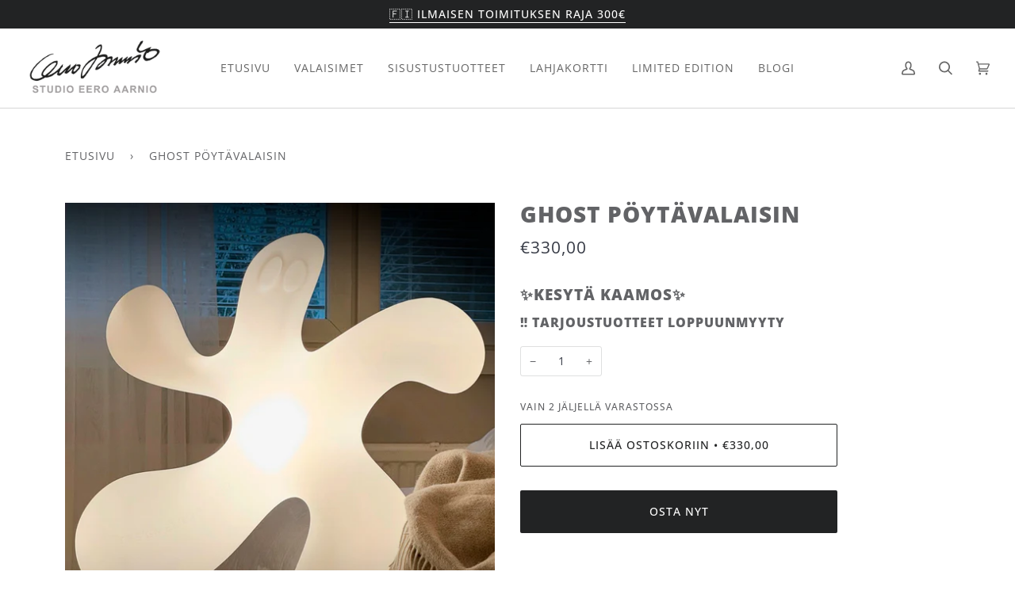

--- FILE ---
content_type: text/css
request_url: https://shop.studioeeroaarnio.com/cdn/shop/t/13/assets/font-settings.css?v=96175572046774712561762232661
body_size: -217
content:
@font-face{font-family:Open Sans;font-weight:800;font-style:normal;font-display:swap;src:url(//shop.studioeeroaarnio.com/cdn/fonts/open_sans/opensans_n8.8397a8153d7172f9fd2b668340b216c70cae90a5.woff2) format("woff2"),url(//shop.studioeeroaarnio.com/cdn/fonts/open_sans/opensans_n8.e6b8c8da9a85739da8727944118b210848d95f08.woff) format("woff")}@font-face{font-family:Open Sans;font-weight:400;font-style:normal;font-display:swap;src:url(//shop.studioeeroaarnio.com/cdn/fonts/open_sans/opensans_n4.c32e4d4eca5273f6d4ee95ddf54b5bbb75fc9b61.woff2) format("woff2"),url(//shop.studioeeroaarnio.com/cdn/fonts/open_sans/opensans_n4.5f3406f8d94162b37bfa232b486ac93ee892406d.woff) format("woff")}@font-face{font-family:Open Sans;font-weight:400;font-style:normal;font-display:swap;src:url(//shop.studioeeroaarnio.com/cdn/fonts/open_sans/opensans_n4.c32e4d4eca5273f6d4ee95ddf54b5bbb75fc9b61.woff2) format("woff2"),url(//shop.studioeeroaarnio.com/cdn/fonts/open_sans/opensans_n4.5f3406f8d94162b37bfa232b486ac93ee892406d.woff) format("woff")}@font-face{font-family:Open Sans;font-weight:500;font-style:normal;font-display:swap;src:url(//shop.studioeeroaarnio.com/cdn/fonts/open_sans/opensans_n5.500dcf21ddee5bc5855ad3a20394d3bc363c217c.woff2) format("woff2"),url(//shop.studioeeroaarnio.com/cdn/fonts/open_sans/opensans_n5.af1a06d824dccfb4d400ba874ef19176651ec834.woff) format("woff")}@font-face{font-family:Open Sans;font-weight:500;font-style:normal;font-display:swap;src:url(//shop.studioeeroaarnio.com/cdn/fonts/open_sans/opensans_n5.500dcf21ddee5bc5855ad3a20394d3bc363c217c.woff2) format("woff2"),url(//shop.studioeeroaarnio.com/cdn/fonts/open_sans/opensans_n5.af1a06d824dccfb4d400ba874ef19176651ec834.woff) format("woff")}@font-face{font-family:Open Sans;font-weight:400;font-style:italic;font-display:swap;src:url(//shop.studioeeroaarnio.com/cdn/fonts/open_sans/opensans_i4.6f1d45f7a46916cc95c694aab32ecbf7509cbf33.woff2) format("woff2"),url(//shop.studioeeroaarnio.com/cdn/fonts/open_sans/opensans_i4.4efaa52d5a57aa9a57c1556cc2b7465d18839daa.woff) format("woff")}@font-face{font-family:Open Sans;font-weight:500;font-style:italic;font-display:swap;src:url(//shop.studioeeroaarnio.com/cdn/fonts/open_sans/opensans_i5.3ead07c98afbb2e3ec3fe4a47b127b51213a1971.woff2) format("woff2"),url(//shop.studioeeroaarnio.com/cdn/fonts/open_sans/opensans_i5.b00ab1ae87e1c84d69a00cf4ca69626559fa5f8c.woff) format("woff")}
/*# sourceMappingURL=/cdn/shop/t/13/assets/font-settings.css.map?v=96175572046774712561762232661 */
